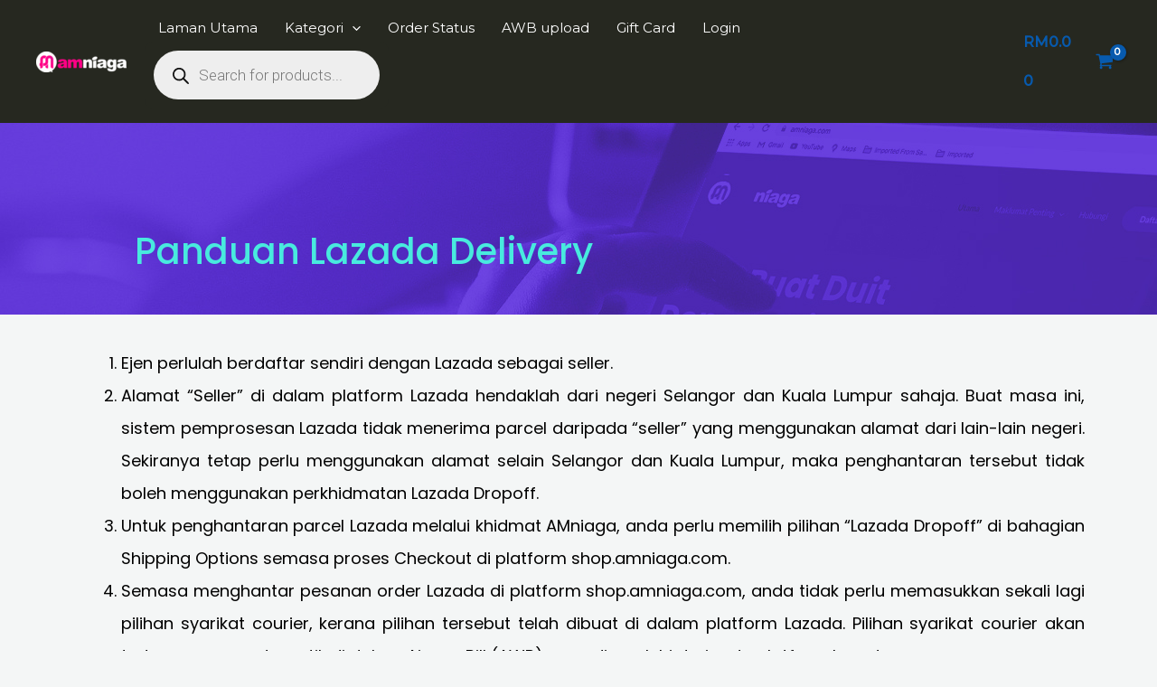

--- FILE ---
content_type: text/css
request_url: https://www.amniaga.com/wp-content/uploads/elementor/css/post-1783.css?ver=1714285302
body_size: 348
content:
.elementor-1783 .elementor-element.elementor-element-73f360a > .elementor-container{max-width:1023px;}.elementor-1783 .elementor-element.elementor-element-73f360a:not(.elementor-motion-effects-element-type-background), .elementor-1783 .elementor-element.elementor-element-73f360a > .elementor-motion-effects-container > .elementor-motion-effects-layer{background-image:url("https://www.amniaga.com/wp-content/uploads/2020/11/Header-Image-Bg-4.jpg");background-position:center center;}.elementor-1783 .elementor-element.elementor-element-73f360a{transition:background 0.3s, border 0.3s, border-radius 0.3s, box-shadow 0.3s;}.elementor-1783 .elementor-element.elementor-element-73f360a > .elementor-background-overlay{transition:background 0.3s, border-radius 0.3s, opacity 0.3s;}.elementor-1783 .elementor-element.elementor-element-eb19c1e > .elementor-element-populated{margin:106px 0px 34px 0px;--e-column-margin-right:0px;--e-column-margin-left:0px;}.elementor-1783 .elementor-element.elementor-element-49ee82b{text-align:left;}.elementor-1783 .elementor-element.elementor-element-49ee82b .elementor-heading-title{color:#48EADE;font-family:"Poppins", Sans-serif;font-size:40px;}.elementor-1783 .elementor-element.elementor-element-49ee82b > .elementor-widget-container{margin:0px 0px 0px 10px;}.elementor-1783 .elementor-element.elementor-element-35bb926 > .elementor-element-populated{margin:26px 0px 0px 0px;--e-column-margin-right:0px;--e-column-margin-left:0px;}.elementor-1783 .elementor-element.elementor-element-3f532a7{column-gap:0px;text-align:justify;font-family:"Poppins", Sans-serif;font-size:18px;line-height:2em;letter-spacing:0px;}.elementor-1783 .elementor-element.elementor-element-3f532a7 > .elementor-widget-container{padding:0px 0px 0px 0px;}@media(max-width:767px){.elementor-1783 .elementor-element.elementor-element-3f532a7{text-align:left;}.elementor-1783 .elementor-element.elementor-element-3f532a7 > .elementor-widget-container{margin:0px 10px 0px 10px;padding:0px 0px 0px 0px;}}

--- FILE ---
content_type: text/css
request_url: https://www.amniaga.com/wp-content/plugins/shipbubble/public/css/styles-wc.css
body_size: 1088
content:
.container-card>button {
    font-weight: 400;
    font-size: 16px;
    line-height: 20px;
    color: #FFFFFF;
    background: #D83854;
    border-radius: 8px;
    border: none;
    box-shadow: none;
    padding: 10px 16px;
    margin-bottom: 24px;
    height: 40px;
    outline: none;
    cursor: pointer;
}

.container-delivery-card-list-item:last-of-type {
    margin: 0;
}

.container-card>button>p {
    font-weight: 400;
    font-size: 16px;
    line-height: 20px;
    margin: 0;
    color: #FFFFFF;
}

.container-delivery-card {
    background: white;
    width: 100%;
    max-width: 549px;
    border-radius: 12px
}

.container-delivery-card-header {
    display: flex;
    margin-bottom: 24px;
    justify-content: space-between;
    align-items: center;
}

.container-delivery-card-header>p {
    font-weight: 700;
    font-size: 16px;
    line-height: 24px;
    color: #000000;
    margin: 0;
}

.sb-slogan-container {
    display: flex;
    align-items: center;
    justify-content: center;
    margin-top: 12px;
}

.sb-slogan {
    display: inline-flex;
    text-decoration: none !important;
    border-radius: 8px;
    padding: 8px 12px;
    align-items: center;
    cursor: pointer;
}

.sb-slogan>span {
    font-weight: 400;
    font-size: 11px;
    line-height: 16px;
    margin: 0;
    color: #000;
    margin-right: 8px;
}

.sb-slogan>img {
    max-height: 16px;
}

.container-card>button>span {
    display: none;
}

.container-card>button.load {
    background: #C2C0C0 !important;
}

.container-card>button.load>p {
    display: none;
}

.container-card>button.load>span {
    display: flex;
    justify-content: center;
    align-items: center;
}

.container-delivery-card-list-item.active {
    border: 1px solid #D83854 !important;
}

.container-delivery-card {
    background: white;
    border-radius: 12px;

}

.radio-item.special-radio {
    display: flex;
}

.radio-item.special-radio label {
    justify-content: space-between;
    align-items: center;
}

.radio-item.special-radio label>p {
    font-weight: 600;
    font-size: 14px;
    line-height: 16px;
    margin: 0;
    color: #241D1E;
}

.radio-item.special-radio label>.address-span::before {
    margin: 0px;
    width: 19px;
    height: 19px;
}

.special-radio label:before {
    display: none;
}

.radio-item.special-radio label span.address-span:before {
    content: ' ';
    display: inline-block;
    position: relative;
    margin: 0 0 0 0;
    width: 20px;
    height: 20px;
    border-radius: 30px;
    border: 1px solid #B3B0B1;
    background-color: transparent;
    cursor: pointer;
}

.radio-item.special-radio input[type='radio']:checked+label span.address-span:after {
    border-radius: 11px;
    width: 16px;
    height: 16px;
    position: absolute;
    top: 3px;
    left: 3px;
    content: ' ';
    display: block;
    background: #d83854;
    cursor: pointer;
}

.radio-item.special-radio input[type='radio']:checked+label span.address-span::before {
    border: 1px solid #d83854;
}

.radio-item.special-radio input {
    display: none;
}

.radio-item.special-radio span {
    position: relative;
    display: flex;
    align-items: center;
    margin-left: 16px;
}

.container-card>button#request_courier_rates {
    outline: none !important;
}

.container-delivery-card-list-item .radio-item.special-radio label span.address-span:before {
    box-sizing: content-box !important;
}

.radio-item.special-radio label {
    display: flex;
}

.radio-item.special-radio>p {

    font-weight: 600;
    font-size: 14px;
    line-height: 16px;
    color: #241D1E;
}

@keyframes pulse {
    0% {
        transform: scale(1);
        opacity: 1;
    }

    45% {
        transform: scale(0.1);
        opacity: 0.7;
    }

    100% {
        transform: scale(1);
        opacity: 1;
    }
}



.spinners span {
    background-color: white;
    width: 8px;
    height: 8px;
    margin: 2px;
    border-radius: 100%;
    display: inline-block;
    animation: 0.75s cubic-bezier(0.2, 0.68, 0.18, 1.08) 0.36s infinite normal both running pulse;
}


.container-delivery-card-list-item {
    border: 1px solid #EBEBEB;
    border-radius: 8px;
    margin-bottom: 16px;
    cursor: pointer;
    display: flex;
    justify-content: space-between;
    align-items: center;
    padding: 12px;
}

.container-delivery-card-list-item-top {
    display: flex;
    align-items: center;
}

.container-delivery-card-list-item-top>img {
    max-width: 32px;
    max-height: 32px;
    border-radius: 4px;
    margin-right: 16px;
}

.container-delivery-card-list-item-top>div>p {

    font-weight: 500;
    font-size: 14px;
    line-height: 16px;
    color: #241D1E;
    margin: 0;
    margin-bottom: 8px;

}

.container-delivery-card-list-item-top>div>span {

    font-weight: 400;
    font-size: 14px;
    line-height: 16px;
    color: #7A7676;

}


.container-delivery-card-list-item-top>div>span>span {

    font-weight: 400;
    font-size: 14px;
    line-height: 16px;
    color: #5D5758;
}

.container-delivery-card-list.loading {
    display: none;
}

.loading {
    width: 100%;
}

.loading span {
    display: block;
    background: #ebebeb;
    overflow: hidden;
    position: relative;
    border-radius: 4px;
    height: 40px;
    margin-bottom: 8px;
}

.loading span:last-of-type {
    margin-bottom: 0px;
}


.loading span::before {
    position: absolute;
    content: "";
    height: 300px;
    width: 300px;
    background-image: linear-gradient(90deg,
            #ebebeb 0%,
            #ebebeb 20%,
            #efefef 80%,
            #efefef 100%);
    background-repeat: no-repeat;
    background-size: 450px 400px;
    animation: shimmer 2s linear infinite;
}

@keyframes shimmer {
    0% {
        background-position: -450px 0;
    }

    100% {
        background-position: 450px 0;
    }
}

--- FILE ---
content_type: application/javascript
request_url: https://www.amniaga.com/wp-content/plugins/shipbubble/public/js/couriers-on-checkout.js?ver=6.5.7
body_size: 2265
content:
// JavaScript for Public Checkout Area
(function ($) {

    $(document).ready(function () {

        var requestRatesBtn = $('#request_courier_rates');

        requestRatesBtn.click(function (e) {

            e.preventDefault();
            $('#shipping-notice').remove();

            // initialize variables
            let firstName = lastName = email = phone = selectedCountry = selectedState = city = streetAddress = '';
            //08036922

            let shippingStateRequired = billingStateRequired = 0;

            let useShippingAddress = $('input#ship-to-different-address-checkbox');

            // order comments
            orderComments = $('textarea#order_comments').val();

            // use shipping variables
            if (useShippingAddress.is(':checked')) {

                firstName = $('input#shipping_first_name').val();
                lastName = $('input#shipping_last_name').val();
                selectedCountry = $('select#shipping_country option:selected').text();
                city = $('input#shipping_city').val();
                streetAddress = $('input#shipping_address_1').val();

                if ($('input#shipping_email').val() == undefined) {
                    email = $('input#billing_email').val();
                } else {
                    email = $('input#shipping_email').val();
                }

                if ($('input#shipping_phone').val() == undefined) {
                    phone = $('input#billing_phone').val();
                } else {
                    phone = $('input#shipping_phone').val();
                }

                if ($('select#shipping_city').length) {
                    city = $('select#shipping_city option:selected').text();
                } else {
                    city = $('input#shipping_city').val();
                }

                billingStateRequired = $('label[for="billing_state"]').find('abbr.required').length;

                if ($('select#shipping_state').length) {
                    selectedState = $('select#shipping_state option:selected').text();
                } else {
                    selectedState = $('input#shipping_state').val();
                }

            } else {

                // use billing variables
                firstName = $('input#billing_first_name').val();
                lastName = $('input#billing_last_name').val();
                email = $('input#billing_email').val();
                phone = $('input#billing_phone').val();
                selectedCountry = $('select#billing_country option:selected').text();
                streetAddress = $('input#billing_address_1').val();

                if ($('select#billing_city').length) {
                    city = $('select#billing_city option:selected').text();
                } else {
                    city = $('input#billing_city').val();
                }

                shippingStateRequired = $('label[for="shipping_state"]').find('abbr.required').length;

                if ($('select#billing_state').length) {
                    selectedState = $('select#billing_state option:selected').text();
                } else {
                    selectedState = $('input#billing_state').val();
                }
            }

            // check requirements are met
            if (
                (((!billingStateRequired || !shippingStateRequired) && selectedState.length >= 0)
                    || (billingStateRequired || shippingStateRequired) && selectedState.length > 0)
                &&
                firstName != '' && lastName != '' && email != '' && phone != '' && streetAddress != '' && city != '' && selectedCountry != '') {
                // hide notice
                $('#shipping-notice').remove();

                // Assemble payload
                let addressPayload = {
                    name: firstName + ' ' + lastName,
                    email,
                    phone,
                    address: streetAddress + ', ' + city + ', ' + selectedState + ', ' + selectedCountry,
                    comments: orderComments,
                }

                let sbSlogan = $('.sb-slogan-container');
                sbSlogan.show();

                // disable request btn
                $(this).prop('disabled', true);
                // $(this).addClass('load');

                // Request shipping rates
                fetch_shipping_rates(addressPayload);
            } else {
                // Display notice
                let errorBox = [];
                let containerObject = { firstName, lastName, email, phone, streetAddress, city, selectedCountry }

                if ((billingStateRequired || shippingStateRequired)) {
                    containerObject['selectedState'] = '';
                }

                for (const key in containerObject) {
                    if (containerObject[key] == '') {
                        let kName = '';

                        if (key.includes('selectedState') && (billingStateRequired || shippingStateRequired)) {
                            kName = 'selected state or county';
                        } else {
                            kName = key.split(/(?=[A-Z])/).join(' ').toLowerCase();
                        }

                        errorBox.push(`${kName}`);
                    }
                }

                $('<div>', {
                    id: 'shipping-notice',
                    class: 'woocommerce-error',
                    style: 'font-size:16px',
                }).text(`Ensure that you have filled your ${errorBox.join(', ')}`).appendTo('#order_review_heading').show();
            }

        });


        function fetch_shipping_rates(payload) {
            // submit the data
            let ajaxUrl = ajax_public.ajaxurl;

            // set ajax payload
            let data = {
                nonce: ajax_public.nonce,
                action: 'request_shipping_rates',
                data: payload
            };

            // initialize courier listing html container
            let list = $('#courier-list');

            list.empty();

            list.append(`
                <div class="container-delivery-card-header">
                    <p id="sb-status-text">Fetching delivery prices...</p>
                </div>
            `);

            let newCourierList = $('<div class="container-delivery-card-list loading"></div');

            list.append(newCourierList);

            let loaders = $(`<div class="loading">
                <span></span>
                <span></span>
                <span></span>
                <span></span>
            </div>`);

            $(loaders).insertAfter(newCourierList);

            loaders.show();

            $.post(
                ajaxUrl,
                data,
            ).done(function (data) {

                let response = JSON.parse(data);

                if (response.hasOwnProperty('status')) {
                    if (response['status'] == 'success') {
                        let output = response['data'];

                        // dynamically add each courier
                        $('#sb-status-text').html('Select a delivery option');

                        // log time of data fetch
                        var json_fetch_date = new Date().toLocaleString();
                        $('input[name="shipbubble_rate_datetime"]').val(json_fetch_date);

                        loaders.hide();

                        newCourierList.removeClass('loading');

                        $.each(output.couriers, function (i, value) {
                            // set total charge
                            let total = parseFloat(value.rate_card_amount) + parseFloat(output.extra_charges);

                            newCourierList.append(`
                                <div class="container-delivery-card-list-item">
                                    <div class="container-delivery-card-list-item-top">
                                        <img
                                            src="${value.courier_image}" />
                                        <div class="message">
                                            <p class="title">${value.courier_name}</p>
                                            <span>
                                                <span>${value.delivery_eta}</span>
                                            </span>
                                        </div>
                                    </div>
            
                                    <div class='radio-item special-radio'>
                                        <input type='radio' id="${value.courier_id}_${i}" name="delivery_option" 
                                        data-request_token="${output.request_token}" data-courier_name="${value.courier_name}" data-cost="${total}" data-service_code="${value.service_code}" data-courier_id="${value.courier_id}"
                                        />
                                        <label for='${value.courier_id}_${i}'>
                                            <p>
                                                ${output.currency_symbol} ${total.toLocaleString()}
                                            </p>
                                            <span class='address-span'></span>
            
                                        </label>
                                    </div>
                                </div>
                            `);

                        });

                        const courier_radio_btn = $('input[name="delivery_option"]');

                        courier_radio_btn.change(function () {
                            //first remove class from all
                            courier_radio_btn.parent().parent().removeClass('active');

                            if ($(this).is(':checked')) {
                                $(this).parent().parent().addClass('active')
                            }
                        });


                    } else {
                        let sbSlogan = $('.sb-slogan-container');
                        sbSlogan.hide();

                        list.empty();

                        let responseMessage = '';

                        if (response.hasOwnProperty('errors')) {
                            responseMessage = response['errors'][0];
                        } else if (response.hasOwnProperty('message')) {
                            responseMessage = response['message'];
                        } else if (response.hasOwnProperty('data')) {
                            responseMessage = response['data'];
                        } else {
                            responseMessage = 'unable to fetch rates, contact admin';
                        }

                        $('<div>', {
                            id: 'shipping-notice',
                            class: 'woocommerce-info',
                            style: 'font-size:16px',
                        }).text(`${responseMessage}`).appendTo('#order_review_heading').show();

                    }
                }

                // var requestRatesBtn = $('#request_courier_rates');
                // requestRatesBtn.prop('disabled', false);
                // requestRatesBtn.removeClass('load');

            }).fail(function () {
                let sbSlogan = $('.sb-slogan-container');
                sbSlogan.hide();

                list.empty();

                $('<div>', {
                    id: 'shipping-notice',
                    class: 'woocommerce-error',
                    style: 'font-size:16px',
                }).text(`unable to display couriers list, please try again later`).appendTo('#order_review_heading').show();

            });

            var requestRatesBtn = $('#request_courier_rates');
            requestRatesBtn.prop('disabled', false);

        }

    });

})(jQuery);
